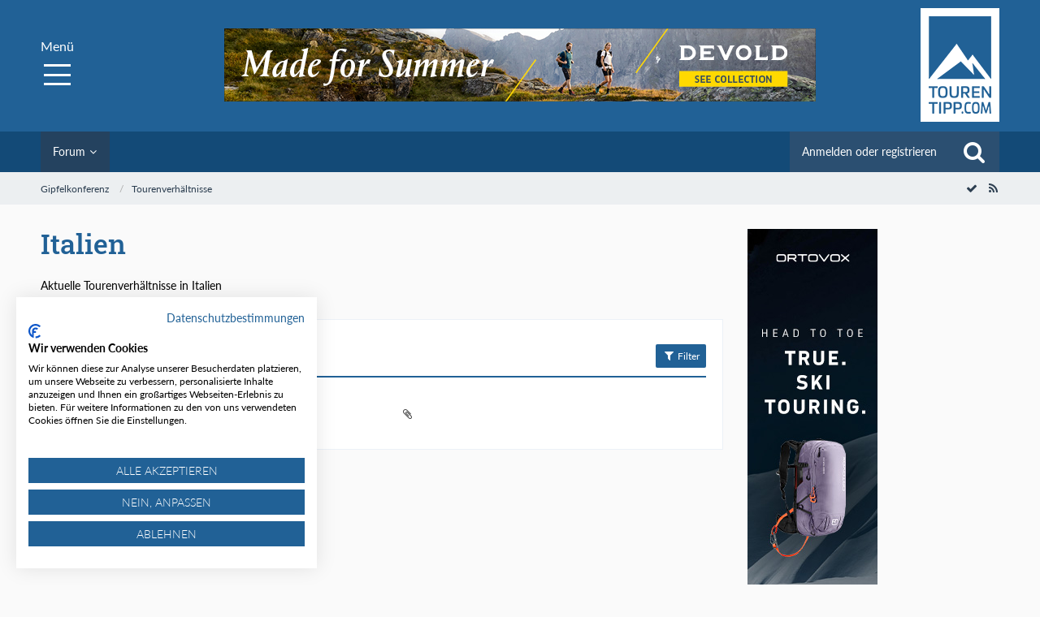

--- FILE ---
content_type: text/html; charset=UTF-8
request_url: https://tourentipp.com/de/forum/board/20-italien/?sortField=topic&sortOrder=DESC&filterByDate=1000&filterByStatus=&pageNo=1&tagID=308
body_size: 16519
content:



	
	

<!DOCTYPE html>
<html dir="ltr" lang="de">

<head>
		
	<title>Italien - Gipfelkonferenz</title>
	
	<meta charset="utf-8">
<meta name="viewport" content="width=device-width, initial-scale=1">
<meta name="format-detection" content="telephone=no">
<meta name="description" content="Aktuelle Tourenverhältnisse in Italien">
<meta property="og:site_name" content="Gipfelkonferenz">

<!-- Stylesheets -->
<link rel="stylesheet" type="text/css" href="https://tourentipp.com/de/wsc/style/style-2.css?m=1663059868">

<script>
	var SID_ARG_2ND	= '';
	var WCF_PATH = 'https://tourentipp.com/de/wsc/';
	var WSC_API_URL = 'https://tourentipp.com/de/forum/';
	var SECURITY_TOKEN = '2a376f3b7dd8419e1c6ba5363fa43cba530cf48d';
	var LANGUAGE_ID = 1;
	var LANGUAGE_USE_INFORMAL_VARIANT = false;
	var TIME_NOW = 1765793273;
	var LAST_UPDATE_TIME = 1616514019;
	var URL_LEGACY_MODE = false;
	var ENABLE_DEBUG_MODE = false;
	var ENABLE_PRODUCTION_DEBUG_MODE = true;
	var ENABLE_DEVELOPER_TOOLS = false;
	var WSC_API_VERSION = 2019;
	
	var REACTION_TYPES = {"1":{"title":"Gef\u00e4llt mir","renderedIcon":"<img\n\tsrc=\"https:\/\/tourentipp.com\/de\/wsc\/images\/reaction\/like.svg\"\n\talt=\"Gef\u00e4llt mir\"\n\tclass=\"reactionType\"\n\tdata-reaction-type-id=\"1\"\n>","iconPath":"https:\/\/tourentipp.com\/de\/wsc\/images\/reaction\/like.svg","showOrder":1,"reactionTypeID":1,"isAssignable":1},"2":{"title":"Danke","renderedIcon":"<img\n\tsrc=\"https:\/\/tourentipp.com\/de\/wsc\/images\/reaction\/thanks.svg\"\n\talt=\"Danke\"\n\tclass=\"reactionType\"\n\tdata-reaction-type-id=\"2\"\n>","iconPath":"https:\/\/tourentipp.com\/de\/wsc\/images\/reaction\/thanks.svg","showOrder":2,"reactionTypeID":2,"isAssignable":1},"3":{"title":"Haha","renderedIcon":"<img\n\tsrc=\"https:\/\/tourentipp.com\/de\/wsc\/images\/reaction\/haha.svg\"\n\talt=\"Haha\"\n\tclass=\"reactionType\"\n\tdata-reaction-type-id=\"3\"\n>","iconPath":"https:\/\/tourentipp.com\/de\/wsc\/images\/reaction\/haha.svg","showOrder":3,"reactionTypeID":3,"isAssignable":1},"4":{"title":"Verwirrend","renderedIcon":"<img\n\tsrc=\"https:\/\/tourentipp.com\/de\/wsc\/images\/reaction\/confused.svg\"\n\talt=\"Verwirrend\"\n\tclass=\"reactionType\"\n\tdata-reaction-type-id=\"4\"\n>","iconPath":"https:\/\/tourentipp.com\/de\/wsc\/images\/reaction\/confused.svg","showOrder":4,"reactionTypeID":4,"isAssignable":1},"5":{"title":"Traurig","renderedIcon":"<img\n\tsrc=\"https:\/\/tourentipp.com\/de\/wsc\/images\/reaction\/sad.svg\"\n\talt=\"Traurig\"\n\tclass=\"reactionType\"\n\tdata-reaction-type-id=\"5\"\n>","iconPath":"https:\/\/tourentipp.com\/de\/wsc\/images\/reaction\/sad.svg","showOrder":5,"reactionTypeID":5,"isAssignable":1},"6":{"title":"Gef\u00e4llt mir nicht","renderedIcon":"<img\n\tsrc=\"https:\/\/tourentipp.com\/de\/wsc\/images\/reaction\/thumbsDown.svg\"\n\talt=\"Gef\u00e4llt mir nicht\"\n\tclass=\"reactionType\"\n\tdata-reaction-type-id=\"6\"\n>","iconPath":"https:\/\/tourentipp.com\/de\/wsc\/images\/reaction\/thumbsDown.svg","showOrder":6,"reactionTypeID":6,"isAssignable":1}};
	
	</script>

<script src="https://tourentipp.com/de/wsc/js/WoltLabSuite.Core.min.js?v=1616514019"></script>
<script>
requirejs.config({
	baseUrl: 'https://tourentipp.com/de/wsc/js', 
	urlArgs: 't=1616514019'
	
});

window.addEventListener('pageshow', function(event) {
	if (event.persisted) {
		window.location.reload();
	}
});

</script>
<noscript>
	<style>
		.jsOnly {
			display: none !important;
		}
		
		.noJsOnly {
			display: block !important;
		}
	</style>
</noscript>

<script type="application/ld+json">
{
"@context": "http://schema.org",
"@type": "WebSite",
"url": "https:\/\/tourentipp.com\/de\/forum\/",
"potentialAction": {
"@type": "SearchAction",
"target": "https:\/\/tourentipp.com\/de\/wsc\/search\/?q={search_term_string}",
"query-input": "required name=search_term_string"
}
}
</script>

<script src="https://tourentipp.com/de/wsc/js/WoltLabSuite.Forum.min.js?v=1616514019"></script>
<!-- Icons -->
<link rel="apple-touch-icon" sizes="180x180" href="https://tourentipp.com/de/wsc/images/favicon/2.apple-touch-icon.png">
<link rel="manifest" href="https://tourentipp.com/de/wsc/images/favicon/2.manifest.json">
<link rel="shortcut icon" href="https://tourentipp.com/de/wsc/images/favicon/2.favicon.ico">
<meta name="msapplication-config" content="https://tourentipp.com/de/wsc/images/favicon/2.browserconfig.xml">
<meta name="theme-color" content="#216196">

<link rel="canonical" href="https://tourentipp.com/de/forum/board/20-italien/?pageNo=1">
		
									<link rel="alternate" type="application/rss+xml" title="RSS-Feed" href="https://tourentipp.com/de/forum/board-feed/20/">
				
																
							
	<script src="https://consent.cookiefirst.com/sites/tourentipp.com-0513a2f8-f259-4d03-bcdd-2399a6dc6229/consent.js"></script>
	
	

</head>

<body id="tpl_wbb_board"
	itemscope itemtype="http://schema.org/WebPage" itemid="https://tourentipp.com/de/forum/board/20-italien/?pageNo=1"	data-template="board" data-application="wbb" data-page-id="54" data-page-identifier="com.woltlab.wbb.Board"	data-board-id="20"	class="">
	
	

<a id="top" class="test"></a>

<div id="pageContainer" class="pageContainer">
	
	
	<div id="pageHeaderContainer" class="pageHeaderContainer">
	<header id="pageHeader" class="pageHeader">
		
		
		<div id="pageHeaderFacade" class="pageHeaderFacade">
			<div class="layoutBoundary">
				<div id="pageHeaderLogo" class="pageHeaderLogo">
		
	<a href="/">
		<img src="https://tourentipp.com/de/wsc/images/styleLogo-68ab9d74d7f59cca8c042bcaa6e85c6dc4df8a2e.png" alt="" class="pageHeaderLogoLarge" style="width: 97px;height: 140px">
		<img src="https://tourentipp.com/de/wsc/images/styleLogo-mobile-68ab9d74d7f59cca8c042bcaa6e85c6dc4df8a2e.png" alt="" class="pageHeaderLogoSmall">
		
		
	</a>
</div>
				<div class="megaToggle">Menü<div></div></div>
				<div class="elementSection elementSection_var111  elementSectionPadding_var10 elementSectionMargin_var0 elementSectionInnerWidth_var100 fixedNavigation">
	<div class="sectionInner">
		<div class="megaTop">
			<div class=" inner">
				<a href="/">Startseite</a><a href="javascript:;" class="closeMega">Menü</a>
			</div>
		</div>
		<div class="elementNavigation elementNavigation_var500 ">
			<div id="navigationSitemap">
				<ul data-navlevel="1" data-embedmode="">
					<li class="open childs ">
						<a href="/de/touren/index.php">Touren</a>
						<span class="navpointToggler" data-ontoggle="closeSiblings"></span>
						<ul data-navlevel="2" data-addbackparenttitle="0" data-addbacktitle="1" data-addtitle="0" data-addcloser="0" data-animation="toggle">
							<li class="default ">
								<a href="/de/touren/index.php">Tourensuche</a>
							</li>
							<li class="default ">
								<a href="/de/touren/bergtour/index.php">Bergtour</a>
							</li>
							<li class="default ">
								<a href="/de/touren/hochtour/index.php">Hochtour</a>
							</li>
							<li class="default ">
								<a href="/de/touren/klettersteig/index.php">Klettersteig</a>
							</li>
							<li class="default ">
								<a href="/de/touren/skitour/index.php">Skitour</a>
							</li>
							<li class="default ">
								<a href="/de/touren/skihochtour/index.php">Skihochtour</a>
							</li>
							<li class="default ">
								<a href="/de/touren/mountainbiketour/index.php">Mountainbiketour</a>
							</li>
							<li class="default ">
								<a href="/de/touren/bewertungssystem.php">Bewertungssystem</a>
							</li>
						</ul>
					</li>
					<li class="open childs ">
						<a href="/de/huetten/index.php">Hütten</a>
						<span class="navpointToggler" data-ontoggle="closeSiblings"></span>
						<ul data-navlevel="2" data-addbackparenttitle="0" data-addbacktitle="1" data-addtitle="0" data-addcloser="0" data-animation="toggle" style="display: none;">
							<li class="default ">
								<a href="/de/huetten/index.php">Hüttensuche</a>
							</li>
							<li class="default ">
								<a href="/de/huetten/deutschland/index.php">Deutschland</a>
							</li>
							<li class="default ">
								<a href="/de/huetten/oesterreich/index.php">Österreich</a>
							</li>
							<li class="default ">
								<a href="/de/huetten/schweiz/index.php">Schweiz</a>
							</li>
							<li class="default ">
								<a href="/de/huetten/italien/index.php">Italien</a>
							</li>
						</ul>
					</li>
					<li class="open childs ">
						<a href="/de/wetter_lawinenlage/index.php">Wetter</a>
						<span class="navpointToggler" data-ontoggle="closeSiblings"></span>
						<ul data-navlevel="2" data-addbackparenttitle="0" data-addbacktitle="1" data-addtitle="0" data-addcloser="0" data-animation="toggle" style="display: none;">
							<li class="default ">
								<a href="/de/wetter_lawinenlage/bergwetter.php">Bergwetter</a>
							</li>
							<li class="default ">
								<a href="/de/wetter_lawinenlage/lawinenlage.php">Lawinenlage</a>
							</li>
							<li class="default ">
								<a href="/de/wetter_lawinenlage/webcam.php">Webcams</a>
							</li>
						</ul>
					</li>
					<li class="open childs ">
						<a href="/de/bergjournal/index.php">Bergjournal</a>
						<span class="navpointToggler" data-ontoggle="closeSiblings"></span>
						<ul data-navlevel="2" data-addbackparenttitle="0" data-addbacktitle="1" data-addtitle="0" data-addcloser="0" data-animation="toggle">
							<li class="default ">
								<a href="/de/bergjournal/alpinmagazin/index.php">Alpinmagazin</a>
							</li>
							<li class="default ">
								<a href="/de/bergjournal/ausruestung/index.php">Ausrüstung</a>
							</li>
							<li class="default ">
								<a href="/de/bergjournal/alpenflora/index.php">Alpenflora</a>
							</li>
							<li class="default ">
								<a href="/de/bergjournal/alpine-gastrotipps/index.php">Alpine Gastrotipps</a>
							</li>
							<li class="default ">
								<a href="/de/karten-wanderkarten/index.php">Karten &amp; Digitale Karten</a>
							</li>
							<li class="default ">
								<a href="/de/bergjournal/buchempfehlungen/index.php">Buchempfehlungen</a>
							</li>
							<li class="default ">
								<a href="/de/bergjournal/termine/index.php">Termine</a>
							</li>
							<li class="default ">
								<a href="/de/bergjournal/globo-vision-panoramabilder/index.php">Panoramabilder</a>
							</li>
							<li class="default ">
								<a href="/de/bergjournal/autorenportraits/index.php">Autorenportraits</a>
							</li>
						</ul>
					</li>
					<li class="open childs selected">
						<a href="/de/forum/">Gipfelkonferenz</a>
						<span class="navpointToggler" data-ontoggle="closeSiblings"></span>
						<ul data-navlevel="2" data-addbackparenttitle="0" data-addbacktitle="1" data-addtitle="0" data-addcloser="0" data-animation="toggle">
							<li class="default ">
								<a href="/de/forum/board/16-tourenverhältnisse/">Tourenverhältnisse</a>
							</li>
							<li class="default ">
								<a href="/de/forum/board/52-dies-und-das/">Dies und Das</a>
							</li>
						</ul>
					</li>
					<li class="open childs myMenu">
						<a href="/de/mytourentipp/index.php">myTourentipp</a>
												<div class="megaLogin"><form id="loginform" class="form formlogin" method="post" action="/de/wsc/login/"><input type="hidden" value="login.php" name="referer"><div class="form-group"><div class="input-icon right"><label for="benutzername" style="display: none;">Benutzername</label><input id="benutzername" class="form-control" type="text" value="" name="username" placeholder="Benutzername"></div></div><div class="form-group"><div class="input-icon right"><label for="password" style="display: none;">Passwort</label><input id="password" class="form-control" type="password" value="" name="password" placeholder="Passwort"></div></div><input type="hidden" name="url" value=""><input type="hidden" id="h_token" name="t" value="71e1eaddf08a347431de14828dfea60e40de0e81"><button type="submit">Login</button></form><a href="/de/wsc/register/"><b>Registrieren</b></a><a href="/de/wsc/lost-password/">Passwort vergessen?...</a></div>
											</li>
				</ul>
			</div>
		</div>
	</div>
</div>
				<div class="banner768" id="banner_g1_r0"></div>
				
			</div>
		</div>
		
		<div id="pageHeaderPanel" class="pageHeaderPanel">
			<div class="layoutBoundary">
				<div class="box mainMenu" data-box-identifier="com.woltlab.wcf.MainMenu">
			
		
	<div class="boxContent">
		<nav aria-label="Hauptmenü">
	<ol class="boxMenu">
		
		
					<li class="active boxMenuHasChildren" data-identifier="com.woltlab.wbb.BoardList">
				<a href="https://tourentipp.com/de/forum/" class="boxMenuLink" aria-current="page">
					<span class="boxMenuLinkTitle">Forum</span>
									</a>
				
				<ol class="boxMenuDepth1">				
									<li class="" data-identifier="com.woltlab.wbb.UnresolvedThreadList">
				<a href="https://tourentipp.com/de/forum/unresolved-thread-list/" class="boxMenuLink">
					<span class="boxMenuLinkTitle">Unerledigte Themen</span>
									</a>
				
				</li>				
									</ol></li>								
		
	</ol>
</nav>	</div>
</div>				
				<nav id="topMenu" class="userPanel">
		
	<ul class="userPanelItems">
												<!-- login box -->
				<li id="userLogin">
					<a class="loginLink" href="https://tourentipp.com/de/wsc/login/">Anmelden oder registrieren</a>
					<div id="loginForm" class="loginForm" style="display: none">
						<form method="post" action="https://tourentipp.com/de/wsc/login/">
							<section class="section loginFormLogin">
								<h2 class="sectionTitle">Anmeldung</h2>
								
								<dl>
									<dt><label for="username">Benutzername oder E-Mail-Adresse</label></dt>
									<dd>
										<input type="text" id="username" name="username" value="" required class="long" autocomplete="username">
									</dd>
								</dl>
								
								<dl>
									<dt><label for="password">Kennwort</label></dt>
									<dd>
										<input type="password" id="password" name="password" value="" class="long" autocomplete="current-password">
										<small><a href="https://tourentipp.com/de/wsc/lost-password/">Kennwort vergessen</a></small>
									</dd>
								</dl>
								
																	<dl>
										<dt></dt>
										<dd>
											<label for="useCookies"><input type="checkbox" id="useCookies" name="useCookies" value="1" checked> Dauerhaft angemeldet bleiben</label>
										</dd>
									</dl>
																
								
								
								<div class="userLoginButtons">
									<input type="submit" value="Absenden" accesskey="s">
									<input type="hidden" name="url" value="/de/forum/board/20-italien/?sortField=topic&amp;sortOrder=DESC&amp;filterByDate=1000&amp;filterByStatus=&amp;pageNo=1&amp;tagID=308">
									<input type="hidden" name="t" value="2a376f3b7dd8419e1c6ba5363fa43cba530cf48d">								</div>
							</section>
							
															<section class="section loginFormRegister">
									<h2 class="sectionTitle">Registrierung</h2>
									
									<p>Sie haben noch kein Benutzerkonto auf unserer Seite? <a href="https://tourentipp.com/de/wsc/register/">Registrieren Sie sich kostenlos</a> und nehmen Sie an unserer Community teil!</p>
									
									<div class="userLoginButtons">
										<a href="https://tourentipp.com/de/wsc/register/" class="button loginFormRegisterButton">Benutzerkonto erstellen</a>
									</div>
								</section>
														
							
						</form>
					</div>
					
					</li>
							
								
							
		<!-- page search -->
					<li class="jsOnly">
				<a href="#" id="userPanelSearchButton" class="jsTooltip" title="Suche"><span class="icon icon32 fa-search"></span> <span>Suche</span></a>
			</li>
			</ul>
</nav>
				
					

					
		
			
	
<div id="pageHeaderSearch" class="pageHeaderSearch">
	<form method="post" action="https://tourentipp.com/de/wsc/search/">
		<div id="pageHeaderSearchInputContainer" class="pageHeaderSearchInputContainer">
			<div class="pageHeaderSearchType dropdown">
				<a href="#" class="button dropdownToggle"><span class="pageHeaderSearchTypeLabel">Dieses Forum</span></a>
				<ul class="dropdownMenu">
					<li><a href="#" data-extended-link="https://tourentipp.com/de/wsc/search/" data-object-type="everywhere">Alles</a></li>
					<li class="dropdownDivider"></li>
					
											<li><a href="#" data-extended-link="https://tourentipp.com/de/wsc/search/?types%5B%5D=com.woltlab.wbb.post" data-object-type="com.woltlab.wbb.post" data-parameters='{ "boardIDs[]": 20 }'>Dieses Forum</a></li>
						
						<li class="dropdownDivider"></li>
					
					
																													<li><a href="#" data-extended-link="https://tourentipp.com/de/wsc/search/?types%5B%5D=com.woltlab.wcf.page" data-object-type="com.woltlab.wcf.page">Seiten</a></li>
																																			<li><a href="#" data-extended-link="https://tourentipp.com/de/wsc/search/?types%5B%5D=com.woltlab.wbb.post" data-object-type="com.woltlab.wbb.post">Forum</a></li>
																
					<li class="dropdownDivider"></li>
					<li><a class="pageHeaderSearchExtendedLink" href="https://tourentipp.com/de/wsc/search/">Erweiterte Suche</a></li>
				</ul>
			</div>
			
			<input type="search" name="q" id="pageHeaderSearchInput" class="pageHeaderSearchInput" placeholder="Suchbegriff eingeben" autocomplete="off" value="" required>
			
			<button class="pageHeaderSearchInputButton button" type="submit">
				<span class="icon icon16 fa-search pointer" title="Suche"></span>
			</button>
			
			<div id="pageHeaderSearchParameters"></div>
			
						
			<input type="hidden" name="t" value="2a376f3b7dd8419e1c6ba5363fa43cba530cf48d">		</div>
	</form>
</div>

	</div>
		</div>
		
		</header>
	
	
</div>
	
	
	
	
	
	<div class="pageNavigation">
	<div class="layoutBoundary">
			<nav class="breadcrumbs" aria-label="Verlaufsnavigation">
		<ol itemprop="breadcrumb" itemscope itemtype="http://schema.org/BreadcrumbList">
			<li title="Gipfelkonferenz" itemprop="itemListElement" itemscope itemtype="http://schema.org/ListItem">
							<a href="https://tourentipp.com/de/forum/" itemprop="item"><span itemprop="name">Gipfelkonferenz</span></a>
															<meta itemprop="position" content="1">
																					</li>
														
											<li title="Tourenverhältnisse" itemprop="itemListElement" itemscope itemtype="http://schema.org/ListItem">
							<a href="https://tourentipp.com/de/forum/board/16-tourenverh%C3%A4ltnisse/" itemprop="item"><span itemprop="name">Tourenverhältnisse</span></a>
															<meta itemprop="position" content="2">
																					</li>
		</ol>
	</nav>
		
				<ul class="pageNavigationIcons jsPageNavigationIcons">
			<li><a rel="alternate" href="https://tourentipp.com/de/forum/board-feed/20/" title="RSS-Feed" class="jsTooltip"><span class="icon icon16 fa-rss"></span> <span class="invisible">RSS-Feed</span></a></li>
				<li class="jsOnly"><a href="#" title="Forum als gelesen markieren" class="markAsReadButton jsTooltip"><span class="icon icon16 fa-check"></span> <span class="invisible">Forum als gelesen markieren</span></a></li>
		</ul>
		
	</div>
</div>
	
	
	
	<section id="main" class="main" role="main">
		<div class="layoutBoundary">
		
		<div class="banner-1-d"><div class="banner-skyscrapper" id="banner_g2_r0"></div></div>
		
		<div class="banner-2-d"><div class="banner-2" id="banner_g3_r0"></div></div>
		
		<div class="banner-3-d"><div class="banner-3" id="banner_g4_r0"></div></div>
		
		
			
			
			<div id="content" class="content">
								
																<header class="contentHeader">
		<div class="contentHeaderTitle">
			<h1 class="contentTitle">Italien</h1>
			<p class="contentHeaderDescription">Aktuelle Tourenverhältnisse in Italien</p>
		</div>
		
		
	</header>
													
				
				
				

	
	
			<div class="section tabularBox messageGroupList wbbThreadList jsClipboardContainer" data-type="com.woltlab.wbb.thread">
	<ol class="tabularList">
		<li class="tabularListRow tabularListRowHead">
			<ol class="tabularListColumns">
								
				<li class="columnSort">
					<ul class="inlineList">
						<li>
							<a rel="nofollow" href="https://tourentipp.com/de/forum/board/20-italien/?pageNo=1&amp;sortField=topic&amp;sortOrder=ASC&amp;tagID=308">
								<span class="icon icon16 fa-sort-amount-desc jsTooltip" title="Sortierung (absteigend)"></span>
							</a>
						</li>
						<li>
							<div class="dropdown">
								<span class="dropdownToggle">Thema</span>
								
								<ul class="dropdownMenu">
																			<li class="active"><a rel="nofollow" href="https://tourentipp.com/de/forum/board/20-italien/?pageNo=1&amp;sortField=topic&amp;sortOrder=ASC&amp;tagID=308">Thema</a></li>
																			<li><a rel="nofollow" href="https://tourentipp.com/de/forum/board/20-italien/?pageNo=1&amp;sortField=username&amp;sortOrder=DESC&amp;tagID=308">Autor</a></li>
																			<li><a rel="nofollow" href="https://tourentipp.com/de/forum/board/20-italien/?pageNo=1&amp;sortField=time&amp;sortOrder=DESC&amp;tagID=308">Datum</a></li>
																			<li><a rel="nofollow" href="https://tourentipp.com/de/forum/board/20-italien/?pageNo=1&amp;sortField=replies&amp;sortOrder=DESC&amp;tagID=308">Antworten</a></li>
																			<li><a rel="nofollow" href="https://tourentipp.com/de/forum/board/20-italien/?pageNo=1&amp;sortField=cumulativeLikes&amp;sortOrder=DESC&amp;tagID=308">Reaktionen</a></li>
																			<li><a rel="nofollow" href="https://tourentipp.com/de/forum/board/20-italien/?pageNo=1&amp;sortField=views&amp;sortOrder=DESC&amp;tagID=308">Zugriffe</a></li>
																			<li><a rel="nofollow" href="https://tourentipp.com/de/forum/board/20-italien/?pageNo=1&amp;sortField=lastPostTime&amp;sortOrder=DESC&amp;tagID=308">Letzte Antwort</a></li>
																	</ul>
							</div>
						</li>
					</ul>
				</li>
				
				<li class="columnApplyFilter jsOnly">
					<button class="small jsStaticDialog" data-dialog-id="wbbBoardSortFilter"><span class="icon icon16 fa-filter"></span> Filter</button>
				</li>
			</ol>
		</li>
		
		
	<li class="tabularListRow">
		<ol
			id="thread8605"
			class="tabularListColumns messageGroup wbbThread jsClipboardObject"
			data-thread-id="8605" data-element-id="8605"						data-is-link="0"
		>
									<li class="columnIcon columnAvatar">
				<div>
					<p><img src="https://tourentipp.com/de/wsc/images/avatars/e2/2765-e2868c470b8c094ba4ba1242202026b196b25da0.jpg" width="48" height="48" alt="" class="userAvatarImage"></p>
					
								
																											
					
				</div>
			</li>
							<li class="columnSubject">
										
					<h3>
						
						
																					<a href="https://tourentipp.com/de/forum/thread/8605-langkofel-normalweg/" class="messageGroupLink wbbTopicLink" data-thread-id="8605">Langkofel Normalweg</a>
																			
											</h3>
					
					<aside class="statusDisplay" role="presentation">
						<ul class="inlineList statusIcons">
																																																	<li><span class="icon icon16 fa-paperclip jsTooltip" title="Dieses Thema enthält 8 Dateianhänge."></span></li>							
														
							
							
													</ul>
					</aside>
					
					<ul class="inlineList dotSeparated small messageGroupInfo">
						<li class="messageGroupAuthor"><a href="https://tourentipp.com/de/wsc/user/7831-matze/" class="userLink" data-user-id="7831">Superplex</a></li>
						<li class="messageGroupTime"><time datetime="2016-08-17T14:35:00+02:00" class="datetime" data-timestamp="1471437300" data-date="17. August 2016" data-time="14:35" data-offset="7200">17. August 2016</time></li>
																		
					</ul>
					
					<ul class="messageGroupInfoMobile">
						<li class="messageGroupAuthorMobile">Superplex</li>
						<li class="messageGroupLastPostTimeMobile"><time datetime="2016-08-17T14:35:00+02:00" class="datetime" data-timestamp="1471437300" data-date="17. August 2016" data-time="14:35" data-offset="7200">17. August 2016</time></li>
					</ul>
					
										
					
				</li>
				<li class="columnStats">
					<dl class="plain statsDataList">
						<dt>Antworten</dt>
						<dd>0</dd>
					</dl>
					<dl class="plain statsDataList">
						<dt>Zugriffe</dt>
						<dd>11k</dd>
					</dl>
					
					<div class="messageGroupListStatsSimple"></div>
				</li>
				
				<li class="columnLastPost">
									</li>
						
			
		</ol>
	</li>
	</ol>
</div>
		
	<div id="wbbBoardSortFilter" class="jsStaticDialogContent" data-title="Filter">
	<form method="post" action="https://tourentipp.com/de/forum/board/20-italien/">
		
		
		<section class="section">
			<h2 class="sectionTitle">Darstellung</h2>
			
						
			<dl>
				<dt><label for="filterByDate">Im Zeitraum</label></dt>
				<dd>
					<select id="filterByDate" name="filterByDate">
						<option value="1">24 Stunden</option>
						<option value="3">3 Tage</option>
						<option value="7">7 Tage</option>
						<option value="14">14 Tage</option>
						<option value="30">30 Tage</option>
						<option value="60">60 Tage</option>
						<option value="100">100 Tage</option>
						<option value="365">365 Tage</option>
						<option value="1000" selected>von Anfang an</option>
					</select>
				</dd>
			</dl>
			
			<dl>
				<dt><label for="filterByStatus">Status</label></dt>
				<dd>
					<select id="filterByStatus" name="filterByStatus">
						<option value="">(Keine Auswahl)</option>
						<option value="read">Gelesen</option>
						<option value="unread">Ungelesen</option>
												<option value="closed">Geschlossen</option>
						<option value="open">Offen</option>
																		
					</select>
				</dd>
			</dl>
		</section>
		
		<div class="formSubmit">
			<input type="submit" value="Absenden" accesskey="s">
			<input type="hidden" name="tagID" value="308">
			<input type="hidden" name="sortField" value="topic">
			<input type="hidden" name="sortOrder" value="DESC">
		</div>
	</form>
</div>
<footer class="contentFooter">
		
		
		
	</footer>


</div>
				
							
															
				<aside class="sidebar boxesSidebarRight" aria-label="Rechte Seitenleiste" data-show-sidebar="Rechte Sidebar" data-hide-sidebar="Sidebar verbergen">
					<div class="boxContainer">
													
										
				
				
								
																				
									<section class="box" data-box-identifier="com.woltlab.wbb.LatestPosts">
			
			<h2 class="boxTitle">
							Letzte Beiträge					</h2>
		
	<div class="boxContent">
		<ul class="sidebarItemList">
										<li class="box24">
							<a href="https://tourentipp.com/de/forum/thread/25110-winterwanderung-buchsteinh%C3%BCtte/" aria-hidden="true"><img src="[data-uri]" width="24" height="24" alt="" class="userAvatarImage"></a>
						
			<div class="sidebarItemTitle">
				<h3><a href="https://tourentipp.com/de/forum/thread/25110-winterwanderung-buchsteinh%C3%BCtte/"  class="wbbTopicLink" data-thread-id="25110" data-sort-order="DESC">Winterwanderung Buchsteinhütte</a></h3>
													<small><a href="https://tourentipp.com/de/wsc/user/211-wege/" class="userLink" data-user-id="211">wege</a> <span class="separatorLeft"><time datetime="2025-12-14T22:49:51+01:00" class="datetime" data-timestamp="1765748991" data-date="14. Dezember 2025" data-time="22:49" data-offset="3600">Vor 12 Stunden</time></span></small>
							</div>
		</li>
										<li class="box24">
							<a href="https://tourentipp.com/de/forum/thread/25109-skitouren-am-spitzing/" aria-hidden="true"><img src="https://tourentipp.com/de/wsc/images/avatars/cc/2992-ccd326901486536b830c2e7906da435e1e870210.jpeg" width="24" height="24" alt="" class="userAvatarImage"></a>
						
			<div class="sidebarItemTitle">
				<h3><a href="https://tourentipp.com/de/forum/thread/25109-skitouren-am-spitzing/"  class="wbbTopicLink" data-thread-id="25109" data-sort-order="DESC">Skitouren am Spitzing</a></h3>
													<small><a href="https://tourentipp.com/de/wsc/user/10430-urban/" class="userLink" data-user-id="10430">Urban</a> <span class="separatorLeft"><time datetime="2025-12-14T21:59:42+01:00" class="datetime" data-timestamp="1765745982" data-date="14. Dezember 2025" data-time="21:59" data-offset="3600">Vor 13 Stunden</time></span></small>
							</div>
		</li>
										<li class="box24">
							<a href="https://tourentipp.com/de/forum/thread/25108-hochalm-bergwanderung-bayerische-voralpen/" aria-hidden="true"><img src="[data-uri]" width="24" height="24" alt="" class="userAvatarImage"></a>
						
			<div class="sidebarItemTitle">
				<h3><a href="https://tourentipp.com/de/forum/thread/25108-hochalm-bergwanderung-bayerische-voralpen/"  class="wbbTopicLink" data-thread-id="25108" data-sort-order="DESC">Hochalm - Bergwanderung - Bayerische Voralpen</a></h3>
													<small><a href="https://tourentipp.com/de/wsc/user/308-wofox/" class="userLink" data-user-id="308">Wofox</a> <span class="separatorLeft"><time datetime="2025-12-14T20:56:42+01:00" class="datetime" data-timestamp="1765742202" data-date="14. Dezember 2025" data-time="20:56" data-offset="3600">Vor 14 Stunden</time></span></small>
							</div>
		</li>
										<li class="box24">
							<a href="https://tourentipp.com/de/forum/thread/25107-karwendel-durchquerung-mit-%C3%BCbernachtung-auf-dem-solsteinhaus/" aria-hidden="true"><img src="https://tourentipp.com/de/wsc/images/avatars/af/3004-afe4d0d0d9cb080be6996a13d90fd9f6ab0a5a50.jpg" width="24" height="24" alt="" class="userAvatarImage"></a>
						
			<div class="sidebarItemTitle">
				<h3><a href="https://tourentipp.com/de/forum/thread/25107-karwendel-durchquerung-mit-%C3%BCbernachtung-auf-dem-solsteinhaus/"  class="wbbTopicLink" data-thread-id="25107" data-sort-order="DESC">Karwendel-Durchquerung mit Übernachtung auf dem Solsteinhaus</a></h3>
													<small><a href="https://tourentipp.com/de/wsc/user/9915-andreas84/" class="userLink" data-user-id="9915">Andreas84</a> <span class="separatorLeft"><time datetime="2025-12-14T16:05:41+01:00" class="datetime" data-timestamp="1765724741" data-date="14. Dezember 2025" data-time="16:05" data-offset="3600">Vor 19 Stunden</time></span></small>
							</div>
		</li>
										<li class="box24">
							<a href="https://tourentipp.com/de/forum/thread/25106-geigelstein-wanderung/" aria-hidden="true"><img src="[data-uri]" width="24" height="24" alt="" class="userAvatarImage"></a>
						
			<div class="sidebarItemTitle">
				<h3><a href="https://tourentipp.com/de/forum/thread/25106-geigelstein-wanderung/"  class="wbbTopicLink" data-thread-id="25106" data-sort-order="DESC">Geigelstein - Wanderung</a></h3>
													<small><a href="https://tourentipp.com/de/wsc/user/9852-stuff/" class="userLink" data-user-id="9852">stuff</a> <span class="separatorLeft"><time datetime="2025-12-14T10:35:51+01:00" class="datetime" data-timestamp="1765704951" data-date="14. Dezember 2025" data-time="10:35" data-offset="3600">Gestern, 10:35</time></span></small>
							</div>
		</li>
	</ul>	</div>
</section>									<section class="box" data-box-identifier="com.woltlab.wbb.HotThreads">
			
			<h2 class="boxTitle">
							Heiße Themen					</h2>
		
	<div class="boxContent">
		<ul class="sidebarItemList">
										<li class="box24">
							<a href="https://tourentipp.com/de/forum/thread/25065-kolfuschger-h%C3%B6henweg-winterwanderung-dolomiten/" aria-hidden="true"><img src="https://tourentipp.com/de/wsc/images/avatars/af/3004-afe4d0d0d9cb080be6996a13d90fd9f6ab0a5a50.jpg" width="24" height="24" alt="" class="userAvatarImage"></a>
						
			<div class="sidebarItemTitle">
				<h3><a href="https://tourentipp.com/de/forum/thread/25065-kolfuschger-h%C3%B6henweg-winterwanderung-dolomiten/"  class="wbbTopicLink" data-thread-id="25065" data-sort-order="DESC">Kolfuschger Höhenweg - Winterwanderung Dolomiten</a></h3>
													<small>0 Antworten, 2.096 Zugriffe, Vor 3 Wochen</small>
							</div>
		</li>
										<li class="box24">
							<a href="https://tourentipp.com/de/forum/thread/25038-pflerscher-tribulaunh%C3%BCtte-wanderung-stubaier-alpen/" aria-hidden="true"><img src="https://tourentipp.com/de/wsc/images/avatars/af/3004-afe4d0d0d9cb080be6996a13d90fd9f6ab0a5a50.jpg" width="24" height="24" alt="" class="userAvatarImage"></a>
						
			<div class="sidebarItemTitle">
				<h3><a href="https://tourentipp.com/de/forum/thread/25038-pflerscher-tribulaunh%C3%BCtte-wanderung-stubaier-alpen/"  class="wbbTopicLink" data-thread-id="25038" data-sort-order="DESC">Pflerscher Tribulaunhütte - Wanderung Stubaier Alpen</a></h3>
													<small>0 Antworten, 2.567 Zugriffe, Vor einem Monat</small>
							</div>
		</li>
										<li class="box24">
							<a href="https://tourentipp.com/de/forum/thread/25021-spronser-seenrunde-wanderung-texelgruppe/" aria-hidden="true"><img src="https://tourentipp.com/de/wsc/images/avatars/af/3004-afe4d0d0d9cb080be6996a13d90fd9f6ab0a5a50.jpg" width="24" height="24" alt="" class="userAvatarImage"></a>
						
			<div class="sidebarItemTitle">
				<h3><a href="https://tourentipp.com/de/forum/thread/25021-spronser-seenrunde-wanderung-texelgruppe/"  class="wbbTopicLink" data-thread-id="25021" data-sort-order="DESC">Spronser Seenrunde - Wanderung Texelgruppe</a></h3>
													<small>0 Antworten, 1.000 Zugriffe, Vor einem Monat</small>
							</div>
		</li>
										<li class="box24">
							<a href="https://tourentipp.com/de/forum/thread/25055-maiser-und-schenner-waalweg-wanderung-meran/" aria-hidden="true"><img src="https://tourentipp.com/de/wsc/images/avatars/af/3004-afe4d0d0d9cb080be6996a13d90fd9f6ab0a5a50.jpg" width="24" height="24" alt="" class="userAvatarImage"></a>
						
			<div class="sidebarItemTitle">
				<h3><a href="https://tourentipp.com/de/forum/thread/25055-maiser-und-schenner-waalweg-wanderung-meran/"  class="wbbTopicLink" data-thread-id="25055" data-sort-order="DESC">Maiser und Schenner Waalweg - Wanderung Meran</a></h3>
													<small>0 Antworten, 306 Zugriffe, Vor 3 Wochen</small>
							</div>
		</li>
										<li class="box24">
							<a href="https://tourentipp.com/de/forum/thread/24923-marlinger-waalweg-und-passerschlucht-sch%C3%B6ne-touren-bei-schlechtem-wetter-rund-um/" aria-hidden="true"><img src="https://tourentipp.com/de/wsc/images/avatars/af/3004-afe4d0d0d9cb080be6996a13d90fd9f6ab0a5a50.jpg" width="24" height="24" alt="" class="userAvatarImage"></a>
						
			<div class="sidebarItemTitle">
				<h3><a href="https://tourentipp.com/de/forum/thread/24923-marlinger-waalweg-und-passerschlucht-sch%C3%B6ne-touren-bei-schlechtem-wetter-rund-um/"  class="wbbTopicLink" data-thread-id="24923" data-sort-order="DESC">Marlinger Waalweg und Passerschlucht - Schöne Touren bei schlechtem Wetter rund um Meran</a></h3>
													<small>0 Antworten, 4.727 Zugriffe, Vor 4 Monaten</small>
							</div>
		</li>
	</ul>	</div>
</section>									<section class="box" data-box-identifier="com.woltlab.wbb.BoardTagCloud">
			
			<h2 class="boxTitle">
							Themen-Schlagwortwolke					</h2>
		
	<div class="boxContent">
			<ul class="tagList">
		<li><a href="https://tourentipp.com/de/forum/board/20-italien/?sortField=topic&amp;sortOrder=DESC&amp;filterByDate=1000&amp;filterByStatus=&amp;pageNo=1&amp;tagID=645" class="jsTooltip tagWeight1" title="Themen mit dem Tag „14 Aug“">14 Aug</a></li>
							<li><a href="https://tourentipp.com/de/forum/board/20-italien/?sortField=topic&amp;sortOrder=DESC&amp;filterByDate=1000&amp;filterByStatus=&amp;pageNo=1&amp;tagID=646" class="jsTooltip tagWeight1" title="Themen mit dem Tag „15 Aug“">15 Aug</a></li>
							<li><a href="https://tourentipp.com/de/forum/board/20-italien/?sortField=topic&amp;sortOrder=DESC&amp;filterByDate=1000&amp;filterByStatus=&amp;pageNo=1&amp;tagID=647" class="jsTooltip tagWeight1" title="Themen mit dem Tag „16 Aug“">16 Aug</a></li>
							<li><a href="https://tourentipp.com/de/forum/board/20-italien/?sortField=topic&amp;sortOrder=DESC&amp;filterByDate=1000&amp;filterByStatus=&amp;pageNo=1&amp;tagID=648" class="jsTooltip tagWeight1" title="Themen mit dem Tag „17 Aug“">17 Aug</a></li>
							<li><a href="https://tourentipp.com/de/forum/board/20-italien/?sortField=topic&amp;sortOrder=DESC&amp;filterByDate=1000&amp;filterByStatus=&amp;pageNo=1&amp;tagID=649" class="jsTooltip tagWeight1" title="Themen mit dem Tag „18 Aug“">18 Aug</a></li>
							<li><a href="https://tourentipp.com/de/forum/board/20-italien/?sortField=topic&amp;sortOrder=DESC&amp;filterByDate=1000&amp;filterByStatus=&amp;pageNo=1&amp;tagID=153" class="jsTooltip tagWeight1" title="Themen mit dem Tag „Adamello“">Adamello</a></li>
							<li><a href="https://tourentipp.com/de/forum/board/20-italien/?sortField=topic&amp;sortOrder=DESC&amp;filterByDate=1000&amp;filterByStatus=&amp;pageNo=1&amp;tagID=517" class="jsTooltip tagWeight1" title="Themen mit dem Tag „Arabba“">Arabba</a></li>
							<li><a href="https://tourentipp.com/de/forum/board/20-italien/?sortField=topic&amp;sortOrder=DESC&amp;filterByDate=1000&amp;filterByStatus=&amp;pageNo=1&amp;tagID=139" class="jsTooltip tagWeight3" title="Themen mit dem Tag „bergtour“">bergtour</a></li>
							<li><a href="https://tourentipp.com/de/forum/board/20-italien/?sortField=topic&amp;sortOrder=DESC&amp;filterByDate=1000&amp;filterByStatus=&amp;pageNo=1&amp;tagID=297" class="jsTooltip tagWeight1" title="Themen mit dem Tag „Casatihüttem“">Casatihüttem</a></li>
							<li><a href="https://tourentipp.com/de/forum/board/20-italien/?sortField=topic&amp;sortOrder=DESC&amp;filterByDate=1000&amp;filterByStatus=&amp;pageNo=1&amp;tagID=189" class="jsTooltip tagWeight1" title="Themen mit dem Tag „Cima Grande“">Cima Grande</a></li>
							<li><a href="https://tourentipp.com/de/forum/board/20-italien/?sortField=topic&amp;sortOrder=DESC&amp;filterByDate=1000&amp;filterByStatus=&amp;pageNo=1&amp;tagID=222" class="jsTooltip tagWeight1" title="Themen mit dem Tag „Colodri“">Colodri</a></li>
							<li><a href="https://tourentipp.com/de/forum/board/20-italien/?sortField=topic&amp;sortOrder=DESC&amp;filterByDate=1000&amp;filterByStatus=&amp;pageNo=1&amp;tagID=188" class="jsTooltip tagWeight7" title="Themen mit dem Tag „Dolomiten“">Dolomiten</a></li>
							<li><a href="https://tourentipp.com/de/forum/board/20-italien/?sortField=topic&amp;sortOrder=DESC&amp;filterByDate=1000&amp;filterByStatus=&amp;pageNo=1&amp;tagID=186" class="jsTooltip tagWeight1" title="Themen mit dem Tag „Drei Zinnen“">Drei Zinnen</a></li>
							<li><a href="https://tourentipp.com/de/forum/board/20-italien/?sortField=topic&amp;sortOrder=DESC&amp;filterByDate=1000&amp;filterByStatus=&amp;pageNo=1&amp;tagID=202" class="jsTooltip tagWeight1" title="Themen mit dem Tag „Dürrenstein“">Dürrenstein</a></li>
							<li><a href="https://tourentipp.com/de/forum/board/20-italien/?sortField=topic&amp;sortOrder=DESC&amp;filterByDate=1000&amp;filterByStatus=&amp;pageNo=1&amp;tagID=224" class="jsTooltip tagWeight4" title="Themen mit dem Tag „Gardaseeberge“">Gardaseeberge</a></li>
							<li><a href="https://tourentipp.com/de/forum/board/20-italien/?sortField=topic&amp;sortOrder=DESC&amp;filterByDate=1000&amp;filterByStatus=&amp;pageNo=1&amp;tagID=410" class="jsTooltip tagWeight1" title="Themen mit dem Tag „Gran Sasso“">Gran Sasso</a></li>
							<li><a href="https://tourentipp.com/de/forum/board/20-italien/?sortField=topic&amp;sortOrder=DESC&amp;filterByDate=1000&amp;filterByStatus=&amp;pageNo=1&amp;tagID=185" class="jsTooltip tagWeight1" title="Themen mit dem Tag „Große Zinne“">Große Zinne</a></li>
							<li><a href="https://tourentipp.com/de/forum/board/20-italien/?sortField=topic&amp;sortOrder=DESC&amp;filterByDate=1000&amp;filterByStatus=&amp;pageNo=1&amp;tagID=308" class="jsTooltip tagWeight1" title="Themen mit dem Tag „Gröden“">Gröden</a></li>
							<li><a href="https://tourentipp.com/de/forum/board/20-italien/?sortField=topic&amp;sortOrder=DESC&amp;filterByDate=1000&amp;filterByStatus=&amp;pageNo=1&amp;tagID=27" class="jsTooltip tagWeight3" title="Themen mit dem Tag „Klettersteig“">Klettersteig</a></li>
							<li><a href="https://tourentipp.com/de/forum/board/20-italien/?sortField=topic&amp;sortOrder=DESC&amp;filterByDate=1000&amp;filterByStatus=&amp;pageNo=1&amp;tagID=306" class="jsTooltip tagWeight1" title="Themen mit dem Tag „Langkofel“">Langkofel</a></li>
							<li><a href="https://tourentipp.com/de/forum/board/20-italien/?sortField=topic&amp;sortOrder=DESC&amp;filterByDate=1000&amp;filterByStatus=&amp;pageNo=1&amp;tagID=168" class="jsTooltip tagWeight1" title="Themen mit dem Tag „Matterhorn“">Matterhorn</a></li>
							<li><a href="https://tourentipp.com/de/forum/board/20-italien/?sortField=topic&amp;sortOrder=DESC&amp;filterByDate=1000&amp;filterByStatus=&amp;pageNo=1&amp;tagID=165" class="jsTooltip tagWeight1" title="Themen mit dem Tag „Normalweg“">Normalweg</a></li>
							<li><a href="https://tourentipp.com/de/forum/board/20-italien/?sortField=topic&amp;sortOrder=DESC&amp;filterByDate=1000&amp;filterByStatus=&amp;pageNo=1&amp;tagID=203" class="jsTooltip tagWeight1" title="Themen mit dem Tag „Paternkofel“">Paternkofel</a></li>
							<li><a href="https://tourentipp.com/de/forum/board/20-italien/?sortField=topic&amp;sortOrder=DESC&amp;filterByDate=1000&amp;filterByStatus=&amp;pageNo=1&amp;tagID=623" class="jsTooltip tagWeight1" title="Themen mit dem Tag „Penserjoch“">Penserjoch</a></li>
							<li><a href="https://tourentipp.com/de/forum/board/20-italien/?sortField=topic&amp;sortOrder=DESC&amp;filterByDate=1000&amp;filterByStatus=&amp;pageNo=1&amp;tagID=152" class="jsTooltip tagWeight1" title="Themen mit dem Tag „Presanella“">Presanella</a></li>
							<li><a href="https://tourentipp.com/de/forum/board/20-italien/?sortField=topic&amp;sortOrder=DESC&amp;filterByDate=1000&amp;filterByStatus=&amp;pageNo=1&amp;tagID=154" class="jsTooltip tagWeight1" title="Themen mit dem Tag „Rifugio Lobbia Alta“">Rifugio Lobbia Alta</a></li>
							<li><a href="https://tourentipp.com/de/forum/board/20-italien/?sortField=topic&amp;sortOrder=DESC&amp;filterByDate=1000&amp;filterByStatus=&amp;pageNo=1&amp;tagID=151" class="jsTooltip tagWeight1" title="Themen mit dem Tag „Rifugio Stavel F. Denza“">Rifugio Stavel F. Denza</a></li>
							<li><a href="https://tourentipp.com/de/forum/board/20-italien/?sortField=topic&amp;sortOrder=DESC&amp;filterByDate=1000&amp;filterByStatus=&amp;pageNo=1&amp;tagID=621" class="jsTooltip tagWeight1" title="Themen mit dem Tag „sarntaler alpen“">sarntaler alpen</a></li>
							<li><a href="https://tourentipp.com/de/forum/board/20-italien/?sortField=topic&amp;sortOrder=DESC&amp;filterByDate=1000&amp;filterByStatus=&amp;pageNo=1&amp;tagID=622" class="jsTooltip tagWeight1" title="Themen mit dem Tag „Sarntler Alpen“">Sarntler Alpen</a></li>
							<li><a href="https://tourentipp.com/de/forum/board/20-italien/?sortField=topic&amp;sortOrder=DESC&amp;filterByDate=1000&amp;filterByStatus=&amp;pageNo=1&amp;tagID=307" class="jsTooltip tagWeight1" title="Themen mit dem Tag „Sasslonch“">Sasslonch</a></li>
							<li><a href="https://tourentipp.com/de/forum/board/20-italien/?sortField=topic&amp;sortOrder=DESC&amp;filterByDate=1000&amp;filterByStatus=&amp;pageNo=1&amp;tagID=201" class="jsTooltip tagWeight1" title="Themen mit dem Tag „Seekofel“">Seekofel</a></li>
							<li><a href="https://tourentipp.com/de/forum/board/20-italien/?sortField=topic&amp;sortOrder=DESC&amp;filterByDate=1000&amp;filterByStatus=&amp;pageNo=1&amp;tagID=516" class="jsTooltip tagWeight1" title="Themen mit dem Tag „Sella“">Sella</a></li>
							<li><a href="https://tourentipp.com/de/forum/board/20-italien/?sortField=topic&amp;sortOrder=DESC&amp;filterByDate=1000&amp;filterByStatus=&amp;pageNo=1&amp;tagID=190" class="jsTooltip tagWeight1" title="Themen mit dem Tag „Sexten“">Sexten</a></li>
							<li><a href="https://tourentipp.com/de/forum/board/20-italien/?sortField=topic&amp;sortOrder=DESC&amp;filterByDate=1000&amp;filterByStatus=&amp;pageNo=1&amp;tagID=130" class="jsTooltip tagWeight7" title="Themen mit dem Tag „Singletrail“">Singletrail</a></li>
							<li><a href="https://tourentipp.com/de/forum/board/20-italien/?sortField=topic&amp;sortOrder=DESC&amp;filterByDate=1000&amp;filterByStatus=&amp;pageNo=1&amp;tagID=701" class="jsTooltip tagWeight1" title="Themen mit dem Tag „Skihochtour Steilrinne“">Skihochtour Steilrinne</a></li>
							<li><a href="https://tourentipp.com/de/forum/board/20-italien/?sortField=topic&amp;sortOrder=DESC&amp;filterByDate=1000&amp;filterByStatus=&amp;pageNo=1&amp;tagID=3" class="jsTooltip tagWeight4" title="Themen mit dem Tag „Skitour“">Skitour</a></li>
							<li><a href="https://tourentipp.com/de/forum/board/20-italien/?sortField=topic&amp;sortOrder=DESC&amp;filterByDate=1000&amp;filterByStatus=&amp;pageNo=1&amp;tagID=223" class="jsTooltip tagWeight1" title="Themen mit dem Tag „Sperung“">Sperung</a></li>
							<li><a href="https://tourentipp.com/de/forum/board/20-italien/?sortField=topic&amp;sortOrder=DESC&amp;filterByDate=1000&amp;filterByStatus=&amp;pageNo=1&amp;tagID=193" class="jsTooltip tagWeight1" title="Themen mit dem Tag „Stubaier Alpen“">Stubaier Alpen</a></li>
							<li><a href="https://tourentipp.com/de/forum/board/20-italien/?sortField=topic&amp;sortOrder=DESC&amp;filterByDate=1000&amp;filterByStatus=&amp;pageNo=1&amp;tagID=295" class="jsTooltip tagWeight1" title="Themen mit dem Tag „Sulden“">Sulden</a></li>
							<li><a href="https://tourentipp.com/de/forum/board/20-italien/?sortField=topic&amp;sortOrder=DESC&amp;filterByDate=1000&amp;filterByStatus=&amp;pageNo=1&amp;tagID=296" class="jsTooltip tagWeight1" title="Themen mit dem Tag „Suldenspitz“">Suldenspitz</a></li>
							<li><a href="https://tourentipp.com/de/forum/board/20-italien/?sortField=topic&amp;sortOrder=DESC&amp;filterByDate=1000&amp;filterByStatus=&amp;pageNo=1&amp;tagID=518" class="jsTooltip tagWeight3" title="Themen mit dem Tag „Südtirol“">Südtirol</a></li>
							<li><a href="https://tourentipp.com/de/forum/board/20-italien/?sortField=topic&amp;sortOrder=DESC&amp;filterByDate=1000&amp;filterByStatus=&amp;pageNo=1&amp;tagID=187" class="jsTooltip tagWeight1" title="Themen mit dem Tag „Tre Cime“">Tre Cime</a></li>
							<li><a href="https://tourentipp.com/de/forum/board/20-italien/?sortField=topic&amp;sortOrder=DESC&amp;filterByDate=1000&amp;filterByStatus=&amp;pageNo=1&amp;tagID=169" class="jsTooltip tagWeight1" title="Themen mit dem Tag „Wallis“">Wallis</a></li>
							<li><a href="https://tourentipp.com/de/forum/board/20-italien/?sortField=topic&amp;sortOrder=DESC&amp;filterByDate=1000&amp;filterByStatus=&amp;pageNo=1&amp;tagID=162" class="jsTooltip tagWeight1" title="Themen mit dem Tag „Wegsperre“">Wegsperre</a></li>
							<li><a href="https://tourentipp.com/de/forum/board/20-italien/?sortField=topic&amp;sortOrder=DESC&amp;filterByDate=1000&amp;filterByStatus=&amp;pageNo=1&amp;tagID=225" class="jsTooltip tagWeight1" title="Themen mit dem Tag „Weißseespitze“">Weißseespitze</a></li>
	</ul>
	</div>
</section>								
								
						
											</div>
				</aside>
					</div>
	</section>
	
	
	
			<div class="boxesFooterBoxes">
			<div class="layoutBoundary">
				<div class="boxContainer">
					<section class="box">
			<h2 class="boxTitle">Statistik</h2>
			
			<div class="boxContent">
				<ul class="inlineList dotSeparated">
<li>905 Themen</li>
<li>905 Beiträge (0,15 Beiträge pro Tag)</li>
</ul>
			</div>
		</section>
				</div>
			</div>
		</div>
	
	
	<footer id="pageFooter" class="pageFooter">
		
						
<div class="boxesFooter">
	<div class="elementSection elementSection_var0  isDarkBackground iconsInvers elementSectionPadding_var0 elementSectionMargin_var0 elementSectionInnerWidth_var0 elementSectionBackgroundColor_var610">
		<div class="sectionInner">
			<div class="elementStandard elementContent elementContainerStandard elementContainerStandard_var0  elementContainerStandardColumns_var20202040 elementContainerStandardColumns elementContainerStandardColumns4">
				<div class="col col1">
					<div>
						<div class="elementHeadline elementHeadline_var0  elementHeadlineLevel_varh3 elementHeadlineAlign_var0 elementHeadlineLevel_varh3"><h3>Tourentipp</h3></div>
						<div class="elementNavigation elementNavigation_var0 ">
							<div id="navigationFootermap">
								<nav>
									<div>
										<ul data-navlevel="1">
											<li class="default "><a href="/de/ueber-tourentipp/">Über uns</a></li>
											<li class="default "><a href="/de/touren/">Touren</a></li>
											<li class="default "><a href="/de/huetten/">Hütten</a></li>
											<li class="default "><a href="/de/mytourentipp/">MyTourentipp</a></li>
										</ul>
									</div>
								</nav>
							</div>
						</div>
					</div>
				</div>
				<div class="col col2">
					<div>
						<div class="elementHeadline elementHeadline_var0  elementHeadlineLevel_varh3 elementHeadlineAlign_var0 elementHeadlineLevel_varh3"><h3>Service</h3></div>
						<div class="elementNavigation elementNavigation_var0 ">
							<div id="navigationFootermap">
								<nav>
									<div>
										<ul data-navlevel="1">
											<li class="default "><a href="/de/wetter_lawinenlage/">Wetter &amp; Lawinenlage</a></li>
											<li class="default "><a href="/de/bergjournal/">Bergjournal</a></li>
											<li class="default "><a href="/de/forum/index.php">Gipfelkonferenz</a></li>
										</ul>
									</div>
								</nav>
							</div>
						</div>
					</div>
				</div>
				<div class="col col3">
					<div>
						<div class="elementHeadline elementHeadline_var0  elementHeadlineLevel_varh3 elementHeadlineAlign_var0 elementHeadlineLevel_varh3"><h3>Rechtliche Infos</h3></div>
						<div class="elementNavigation elementNavigation_var0 ">
							<div id="navigationFootermap">
								<nav>
									<div>
										<ul data-navlevel="1">
											<li class="default "><a href="/de/kontakt/" title="">Kontakt</a></li>
											<li class="default "><a href="/de/impressum/" title="">Impressum</a></li>
											<li class="default "><a href="/de/datenschutz/">Datenschutz</a></li>
											<li class="default "><a href="/de/nutzungsbedingungen/">Nutzungsbedingungen</a></li>
											<li class="default "><a href="/de/sitemap/">Sitemap</a></li>
										</ul>
									</div>
								</nav>
							</div>
						</div>
					</div>
				</div>
				<div class="col col4">
					<div>
						<div class="elementHeadline elementHeadline_var0  elementHeadlineLevel_varh3 elementHeadlineAlign_var0 elementHeadlineLevel_varh3"><h3>Social Media</h3></div>
						<div class="elementStandard elementSocialButton elementSocialButton_var120  elementSocialButtonType_varFacebook elementSocialButtonSize_var0 elementSocialButtonBackgroundColor_var89 elementSocialButtonBorderRadius_var100">
							<div class="socialIcon">&nbsp;</div>
							<a class="socialLink" target="_blank" rel="noopener" href="https://www.facebook.com/tourentipp.de"><span>&nbsp;</span></a>
						</div>
						<div class="elementStandard elementSocialButton elementSocialButton_var120  elementSocialButtonType_varTwitter elementSocialButtonSize_var0 elementSocialButtonBackgroundColor_var89 elementSocialButtonBorderRadius_var100">
							<div class="socialIcon">&nbsp;</div>
							<a class="socialLink" target="_blank" rel="noopener" href="https://twitter.com/bergsteigen"><span>&nbsp;</span></a>
						</div>
						<div class="elementStandard elementSocialButton elementSocialButton_var120  elementSocialButtonType_varInstagram elementSocialButtonSize_var0 elementSocialButtonBackgroundColor_var89 elementSocialButtonBorderRadius_var100">
							<div class="socialIcon">&nbsp;</div>
							<a class="socialLink" target="_blank" rel="noopener" href="https://www.instagram.com/tourentipp_com/"><span>&nbsp;</span></a>
						</div>
						<div class="elementClearerSpacer elementClearerSpacer_var0  elementClearerSpacerSpace_var0"></div>
						<div class="elementStandard elementSocialButton elementSocialButton_var120  elementSocialButtonType_varTumblr elementSocialButtonSize_var0 elementSocialButtonBackgroundColor_var89 elementSocialButtonBorderRadius_var100">
							<div class="socialIcon">&nbsp;</div>
							<a class="socialLink" target="_blank" rel="noopener" href="http://tourentipp.tumblr.com/"><span>&nbsp;</span></a>
						</div>
						<div class="elementStandard elementSocialButton elementSocialButton_var120  elementSocialButtonType_varYoutube elementSocialButtonSize_var0 elementSocialButtonBackgroundColor_var89 elementSocialButtonBorderRadius_var100">
							<div class="socialIcon">&nbsp;</div>
							<a class="socialLink" target="_blank" rel="noopener" href="https://www.youtube.com/channel/UCVObxNzuLOnSSvPwkoJoAjQ"><span>&nbsp;</span></a>
						</div>
						<div class="box-follow">
							<a class="follow_1" href="javascript:;">
								<div>
									<span>Gefällt mir</span>
									<div class="box-iframe">
										<div id="mybuttons"></div>
									</div>
								</div>
							</a>
						</div>
					</div>
				</div>
			</div>
			<div class="elementText elementText_var0 elementTextListStyle_var0"><p><strong>© Tourentipp.com 2025</strong></p></div>
		</div>
	</div>
		</div>

</footer>
</div>

<div id="pageMainMenuMobile" class="pageMainMenuMobile menuOverlayMobile" data-page-logo="https://tourentipp.com/de/wsc/images/styleLogo-68ab9d74d7f59cca8c042bcaa6e85c6dc4df8a2e.png">
	<ol class="menuOverlayItemList" data-title="Menü">
		
		
		<li class="menuOverlayTitle">Navigation</li>
					
			<li class="menuOverlayItem" data-mobile-identifier="com.woltlab.wbb.BoardList">
								<a href="https://tourentipp.com/de/forum/" class="menuOverlayItemLink active">
					<span class="menuOverlayItemTitle">Forum</span>
									</a>
				
				<ol class="menuOverlayItemList">					
										
			<li class="menuOverlayItem" data-mobile-identifier="com.woltlab.wbb.UnresolvedThreadList">
								<a href="https://tourentipp.com/de/forum/unresolved-thread-list/" class="menuOverlayItemLink">
					<span class="menuOverlayItemTitle">Unerledigte Themen</span>
									</a>
				
				</li>					
											</ol></li>									<li class="menuOverlayItemSpacer"></li>
		<li class="menuOverlayItem" data-more="com.woltlab.wcf.search">
			<a href="#" class="menuOverlayItemLink box24">
				<span class="icon icon24 fa-search"></span>
				<span class="menuOverlayItemTitle">Suche</span>
			</a>
		</li>
		<li class="menuOverlayTitle" id="pageMainMenuMobilePageOptionsTitle">Optionen</li>
		
		
		
					<li class="menuOverlayTitle">Aktueller Ort</li>
			<li class="menuOverlayItem">
						<a href="https://tourentipp.com/de/forum/" class="menuOverlayItemLink">
							<span class="box24">
								<span class="icon icon24 fa-home"></span>
								<span class="menuOverlayItemTitle">Gipfelkonferenz</span>
							</span>
						</a>
					</li>
														<li class="menuOverlayItem">
						<a href="https://tourentipp.com/de/forum/board/16-tourenverh%C3%A4ltnisse/" class="menuOverlayItemLink">
							<span style="padding-left: 20px"  class="box24">
								<span class="icon icon24 fa-caret-right"></span>
								<span class="menuOverlayItemTitle">Tourenverhältnisse</span>
							</span>
						</a>
					</li>
		
		
		
	</ol>
</div>


<div id="pageUserMenuMobile" class="pageUserMenuMobile menuOverlayMobile" data-page-logo="https://tourentipp.com/de/wsc/images/styleLogo-68ab9d74d7f59cca8c042bcaa6e85c6dc4df8a2e.png">
	<ol class="menuOverlayItemList" data-title="Benutzer-Menü">
		
		
					
			<li class="menuOverlayTitle">Benutzer-Menü</li>
							<li class="menuOverlayItem" data-more="com.woltlab.wcf.login">
					<a href="#" class="menuOverlayItemLink box24">
						<span class="icon icon24 fa-sign-in"></span>
						<span class="menuOverlayItemTitle">Anmeldung</span>
					</a>
				</li>
										<li class="menuOverlayItem">
					<a href="https://tourentipp.com/de/wsc/register/" class="menuOverlayItemLink box24">
						<span class="icon icon24 fa-user-plus"></span>
						<span class="menuOverlayItemTitle">Registrierung</span>
					</a>
				</li>
						
			
			
							
		
	</ol>
</div>



<div class="pageFooterStickyNotice">
		
	
	
	<noscript>
		<div class="info" role="status">
			<div class="layoutBoundary">
				<span class="javascriptDisabledWarningText">In Ihrem Webbrowser ist JavaScript deaktiviert. Um alle Funktionen dieser Website nutzen zu können, muss JavaScript aktiviert sein.</span>
			</div> 
		</div>	
	</noscript>
</div>

<script>
	require(['Language', 'WoltLabSuite/Core/BootstrapFrontend', 'User'], function(Language, BootstrapFrontend, User) {
		Language.addObject({
			'__days': [ 'Sonntag', 'Montag', 'Dienstag', 'Mittwoch', 'Donnerstag', 'Freitag', 'Samstag' ],
			'__daysShort': [ 'So', 'Mo', 'Di', 'Mi', 'Do', 'Fr', 'Sa' ],
			'__months': [ 'Januar', 'Februar', 'März', 'April', 'Mai', 'Juni', 'Juli', 'August', 'September', 'Oktober', 'November', 'Dezember' ], 
			'__monthsShort': [ 'Jan', 'Feb', 'Mrz', 'Apr', 'Mai', 'Jun', 'Jul', 'Aug', 'Sep', 'Okt', 'Nov', 'Dez' ],
			'wcf.clipboard.item.unmarkAll': 'Demarkieren',
			'wcf.clipboard.item.markAll': 'Alle Elemente markieren',
			'wcf.clipboard.item.mark': 'Element markieren',
			'wcf.date.relative.now': 'Vor einem Moment',
			'wcf.date.relative.minutes': 'Vor {if $minutes > 1}{#$minutes} Minuten{else}einer Minute{\/if}',
			'wcf.date.relative.hours': 'Vor {if $hours > 1}{#$hours} Stunden{else}einer Stunde{\/if}',
			'wcf.date.relative.pastDays': '{if $days > 1}{$day}{else}Gestern{\/if}, {$time}',
			'wcf.date.dateFormat': 'j. F Y',
			'wcf.date.dateTimeFormat': '%date%, %time%',
			'wcf.date.shortDateTimeFormat': '%date%',
			'wcf.date.hour': 'Stunde',
			'wcf.date.minute': 'Minute',
			'wcf.date.timeFormat': 'H:i',
			'wcf.date.firstDayOfTheWeek': '1',
			'wcf.global.button.add': 'Hinzufügen',
			'wcf.global.button.cancel': 'Abbrechen',
			'wcf.global.button.close': 'Schließen',
			'wcf.global.button.collapsible': 'Auf- und Zuklappen',
			'wcf.global.button.delete': 'Löschen',
			'wcf.global.button.disable': 'Deaktivieren',
			'wcf.global.button.disabledI18n': 'einsprachig',
			'wcf.global.button.edit': 'Bearbeiten',
			'wcf.global.button.enable': 'Aktivieren',
			'wcf.global.button.hide': 'Ausblenden',
			'wcf.global.button.insert': 'Einfügen',
			'wcf.global.button.next': 'Weiter »',
			'wcf.global.button.preview': 'Vorschau',
			'wcf.global.button.reset': 'Zurücksetzen',
			'wcf.global.button.save': 'Speichern',
			'wcf.global.button.search': 'Suche',
			'wcf.global.button.submit': 'Absenden',
			'wcf.global.button.upload': 'Hochladen',
			'wcf.global.confirmation.cancel': 'Abbrechen',
			'wcf.global.confirmation.confirm': 'OK',
			'wcf.global.confirmation.title': 'Bestätigung erforderlich',
			'wcf.global.decimalPoint': ',',
			'wcf.global.error.timeout': 'Keine Antwort vom Server erhalten, Anfrage wurde abgebrochen.',
			'wcf.global.form.error.empty': 'Bitte füllen Sie dieses Eingabefeld aus.',
			'wcf.global.form.error.greaterThan': 'Der eingegebene Wert muss größer sein als {#$greaterThan}.',
			'wcf.global.form.error.lessThan': 'Der eingegebene Wert muss kleiner sein als {#$lessThan}.',
			'wcf.global.form.error.multilingual': 'Bitte füllen Sie dieses Eingabefeld für jede Sprache aus.',
			'wcf.global.form.input.maxItems': 'Maximale Anzahl erreicht',
			'wcf.global.language.noSelection': 'Keine Auswahl',
			'wcf.global.loading': 'Lädt …',
			'wcf.global.noSelection': '(Keine Auswahl)',
			'wcf.global.select': 'Auswählen',
			'wcf.page.jumpTo': 'Gehe zu Seite',
			'wcf.page.jumpTo.description': 'Geben Sie einen Wert zwischen „1“ und „#pages#“ ein.',
			'wcf.global.page.pagination': 'Navigation',
			'wcf.global.page.next': 'Nächste Seite',
			'wcf.global.page.previous': 'Vorherige Seite',
			'wcf.global.pageDirection': 'ltr',
			'wcf.global.reason': 'Begründung',
			'wcf.global.scrollUp': 'Zum Seitenanfang',
			'wcf.global.success': 'Die Aktion wurde erfolgreich ausgeführt.',
			'wcf.global.success.add': 'Der Eintrag wurde gespeichert.',
			'wcf.global.success.edit': 'Die Änderungen wurden gespeichert.',
			'wcf.global.thousandsSeparator': '.',
			'wcf.page.pagePosition': 'Seite {#$pageNo} von {#$pages}',
			'wcf.style.changeStyle': 'Stil ändern',
			'wcf.user.activityPoint': 'Punkte',
			'wcf.user.panel.markAllAsRead': 'Alle als gelesen markieren',
			'wcf.user.panel.markAsRead': 'Als gelesen markieren',
			'wcf.user.panel.settings': 'Einstellungen',
			'wcf.user.panel.showAll': 'Alle anzeigen',
			'wcf.menu.page': 'Menü',
			'wcf.menu.user': 'Benutzer-Menü',
			'wcf.global.button.showMenu': 'Menü anzeigen',
			'wcf.global.button.hideMenu': 'Menü verbergen',
			'wcf.date.datePicker': 'Datumsauswahl',
			'wcf.date.datePicker.previousMonth': 'Vorheriger Monat',
			'wcf.date.datePicker.nextMonth': 'Nächster Monat',
			'wcf.date.datePicker.month': 'Monat',
			'wcf.date.datePicker.year': 'Jahr',
			'wcf.date.datePicker.hour': 'Stunde',
			'wcf.date.datePicker.minute': 'Minute'
							,'wcf.like.button.like': 'Gefällt mir',
				'wcf.like.button.dislike': 'Gefällt mir nicht',
				'wcf.like.tooltip': '{if $likes}{#$likes} Like{if $likes != 1}s{/if}{if $dislikes}, {/if}{/if}{if $dislikes}{#$dislikes} Dislike{if $dislikes != 1}s{/if}{/if}',
				'wcf.like.summary': '{if $others == 0}{@$users.slice(0, -1).join(", ")}{if $users.length > 1} und {/if}{@$users.slice(-1)[0]}{else}{@$users.join(", ")} und {if $others == 1}einem{else}{#$others}{/if} weiteren{/if} gefällt das.',
				'wcf.like.details': 'Details',
				'wcf.reactions.react': 'Reagieren'
						
			
		});
		
		BootstrapFrontend.setup({
			backgroundQueue: {
				url: 'https://tourentipp.com/de/wsc/background-queue-perform/',
				force: false			},
			enableUserPopover: true,
			styleChanger: false		});
		
		User.init(0, '', '');
	});
	
	// prevent jQuery and other libraries from utilizing define()
	__require_define_amd = define.amd;
	define.amd = undefined;
</script>



<script src="https://tourentipp.com/de/wsc/js/WCF.Combined.min.js?v=1616514019"></script>


<script>
	define.amd = __require_define_amd;
	$.holdReady(true);
	
	WCF.User.init(0, '');
</script>






<script>
	$(function() {
		WCF.System.PageNavigation.init('.pagination');
		WCF.User.Profile.ActivityPointList.init();
		
					require(['WoltLabSuite/Core/Ui/User/Trophy/List'], function (UserTrophyList) {
				new UserTrophyList();
			});
				
		
		
					new WCF.Action.Proxy({
				autoSend: true,
				data: {
					className: 'wcf\\data\\cronjob\\CronjobAction',
					actionName: 'executeCronjobs'
				},
				showLoadingOverlay: false,
				failure: function() {
					return false;
				}
			});
				
					new WCF.System.KeepAlive(1740);
			
						});
</script>

	
<script>
		var $imageViewer = null;
		$(function() {
			WCF.Language.addObject({
				'wcf.imageViewer.button.enlarge': 'Vollbild-Modus',
				'wcf.imageViewer.button.full': 'Originalversion aufrufen',
				'wcf.imageViewer.seriesIndex': '{literal}{x} von {y}{/literal}',
				'wcf.imageViewer.counter': 'Bild {x} von {y}',
				'wcf.imageViewer.close': 'Schließen',
				'wcf.imageViewer.enlarge': 'Bild direkt anzeigen',
				'wcf.imageViewer.next': 'Nächstes Bild',
				'wcf.imageViewer.previous': 'Vorheriges Bild'
			});
			
			$imageViewer = new WCF.ImageViewer();
		});
		
		// WCF 2.0 compatibility, dynamically fetch slimbox and initialize it with the request parameters
		$.widget('ui.slimbox', {
			_create: function() {
				var self = this;
				head.load('https://tourentipp.com/de/wsc/js/3rdParty/slimbox2.min.js', function() {
					self.element.slimbox(self.options);
				});
			}
		});
	</script>
	
	
<script>
	WCF.Language.addObject({
		
		'wcf.global.error.title': 'Fehlermeldung'
		
		
		
	});
</script>



<script src="https://tourentipp.com/de/forum/js/WBB.min.js?v=1616514019"></script>

<script src="https://tourentipp.com/de/wsc/js/WCF.Custominputfields.min.js?v=1616514019"></script>

<script>
	$(function() {
		new WCF.Custominputfields.Edit();
		WCF.Language.addObject({
			'wcf.customInputFields.edit': 'Eingabefelder bearbeiten'
		});
	});
</script>


<script>
	$(function() {
		
		new WBB.Post.Preview();
	});
</script>

	
			
<script>
						$(function() {
							WCF.Language.addObject({
								'wcf.user.button.login': 'Anmelden',
								'wcf.user.button.register': 'Registrieren',
								'wcf.user.login': 'Anmeldung'
							});
							new WCF.User.Login(true);
						});
					</script>
				
<script>
		require(['WoltLabSuite/Core/Ui/Search/Page'], function(UiSearchPage) {
			UiSearchPage.init('com.woltlab.wbb.post');
		});
	</script>
			
<script>
			require(['WoltLabSuite/Core/Ui/Page/Header/Fixed'], function(UiPageHeaderFixed) {
				UiPageHeaderFixed.init();
			});
		</script>
	
<script>
	require(['EventHandler'], function (EventHandler) {
		var container = elById('wbbBoardSortFilter');
		EventHandler.add('com.woltlab.wcf.dialog', 'openStatic', function (data) {
			if (data.id === 'wbbBoardSortFilter') {
				var isSingleSection = (elBySelAll('form > .section', data.content).length === 1);
				container.classList[isSingleSection ? 'add' : 'remove']('jsBoardSortFilterSingleSection');
			}
		});
	});
</script>
	
	
<script>
	$(function() {
		WCF.Language.addObject({
			'wbb.post.copy.title': 'Beiträge kopieren',
			'wbb.post.moveToNewThread': 'In neues Thema verschieben',
			'wbb.thread.closed': 'Geschlossen',
			'wbb.thread.confirmDelete': 'Wenn Sie dieses Thema endgültig löschen, ist dieser Prozess nicht mehr umkehrbar. Wirklich fortfahren?',
			'wbb.thread.confirmTrash': 'Wollen Sie dieses Thema wirklich löschen?',
			'wbb.thread.confirmTrash.reason': 'Begründung (optional)',
			'wbb.thread.copy.title': 'Thema kopieren ({$item} von {$count})',
			'wbb.thread.done': 'Erledigt',
			'wbb.thread.edit.advanced': 'Erweitert',
			'wbb.thread.edit.assignLabel': 'Label zuweisen',
			'wbb.thread.edit.close': 'Schließen',
			'wbb.thread.edit.delete': 'Endgültig löschen',
			'wbb.thread.edit.done': 'Als erledigt markieren',
			'wbb.thread.edit.enable': 'Freischalten',
			'wbb.thread.edit.disable': 'Deaktivieren',
			'wbb.thread.edit.merge': 'Themen zusammenführen',
			'wbb.thread.edit.merge.success': 'Themen wurden erfolgreich zusammengeführt',
			'wbb.thread.edit.move': 'Verschieben',
			'wbb.thread.edit.open': 'Öffnen',
			'wbb.thread.edit.removeLink': 'Link entfernen',
			'wbb.thread.edit.restore': 'Wiederherstellen',
			'wbb.thread.edit.scrape': 'Thema lösen',
			'wbb.thread.edit.sticky': 'Oben anheften',
			'wbb.thread.edit.trash': 'Löschen',
			'wbb.thread.edit.undone': 'Als unerledigt markieren',
			'wbb.thread.moved': 'Verschoben',
			'wbb.thread.sticky': 'Angepinnt',
			'wbb.thread.undone': 'Unerledigt',
			'wbb.thread.edit.moveThreads': 'Themen verschieben',
			'wbb.thread.edit': 'Thema bearbeiten',
			'wcf.global.worker.completed': 'Aufgabe abgeschlossen',
			'wcf.user.objectWatch.manageSubscription' : 'Abonnement verwalten'
		});
		
		var $updateHandler = new WBB.Thread.UpdateHandler.Board();
		var $inlineEditor = new WBB.Thread.InlineEditor('.wbbThread');
		$inlineEditor.setUpdateHandler($updateHandler);
		$inlineEditor.setEnvironment('board', 20, 'https://tourentipp.com/de/forum/board/20-italien/');
		$inlineEditor.setPermissions({
			canCloseThread: false,
			canDeleteThread: false,
			canDeleteThreadCompletely: false,
			canEnableThread: false,
			canMoveThread: false,
			canPinThread: false,
			canRestoreThread: false		});
		
		var $threadClipboard = new WBB.Thread.Clipboard($updateHandler, 'board', 20);
		var $postClipboard = new WBB.Post.Clipboard(null);
		WCF.Clipboard.init('wbb\\page\\BoardPage', 0, { }, 20);
		
				new WBB.Thread.MarkAsRead();
		new WBB.Board.MarkAllThreadsAsRead(20);
		
		var $options = { };
					$options.emptyMessage = 'Es ist kein Thema zu den gewählten Kriterien in diesem Forum vorhanden.';
				
		new WCF.Table.EmptyTableHandler($('.wbbThreadList'), 'wbbThread', $options);
		
				
		require(['WoltLabSuite/Forum/Ui/Mobile'], function(WbbUiMobile) {
			WbbUiMobile.init();
		});
	});
</script>

				
				
				
				
							



<script src="/tt-wGlobal/wGlobal/layout/scripts/function-forum.js"></script>

<a id="bottom"></a>

</body>
</html>

--- FILE ---
content_type: text/html; charset=UTF-8
request_url: https://tourentipp.com/portal/banners/group/1/responsive/0/get
body_size: 615
content:
{"image":"\/portal\/storage\/banners\/01_Devold_SS24_digital_banners_tourentipp.de_728x90px.jpg","url":"https:\/\/tourentipp.com\/portal\/banner\/111\/href\/get"}

--- FILE ---
content_type: text/html; charset=UTF-8
request_url: https://tourentipp.com/portal/banners/group/2/responsive/0/get
body_size: 594
content:
{"image":"\/portal\/storage\/banners\/251023_Tourentipp_Litric_DE_160x600_CWI.jpg","url":"https:\/\/tourentipp.com\/portal\/banner\/117\/href\/get"}

--- FILE ---
content_type: text/html; charset=UTF-8
request_url: https://tourentipp.com/portal/banners/group/4/responsive/0/get
body_size: 577
content:
{"image":"\/portal\/storage\/banners\/manuka-honig-banner2.jpg","url":"https:\/\/tourentipp.com\/portal\/banner\/135\/href\/get"}

--- FILE ---
content_type: text/css
request_url: https://consent.cookiefirst.com/sites/tourentipp.com-0513a2f8-f259-4d03-bcdd-2399a6dc6229/styles.css?v=613c1ce6-4ec4-48f8-85fe-bcd78f37370e
body_size: 46
content:
.cookiefirst-root {--banner-font-family: inherit !important;--banner-width: 100% !important;--banner-bg-color: rgba(255,255,255,1) !important;--banner-shadow: 0.1 !important;--banner-text-color: rgba(0,0,0,1) !important;--banner-outline-color: rgba(255,82,0,1) !important;--banner-accent-color: rgba(33, 97, 150, 1) !important;--banner-text-on-accent-bg: rgba(255,255,255,1) !important;--banner-border-radius:0 !important;--banner-backdrop-color: rgba(0,0,0,0.1) !important;--banner-widget-border-radius: 0 !important;--banner-btn-primary-text:rgba(255,255,255,1) !important;--banner-btn-primary-bg:rgba(33, 97, 150, 1) !important;--banner-btn-primary-border-color:rgba(33, 97, 150, 1) !important;--banner-btn-primary-border-radius: 0 !important;--banner-btn-primary-hover-text:rgba(33, 97, 150, 1) !important;--banner-btn-primary-hover-bg:rgba(0,0,0,0) !important;--banner-btn-primary-hover-border-color:rgba(33, 97, 150, 1) !important;--banner-btn-primary-hover-border-radius: 0 !important;--banner-btn-secondary-text:rgba(255,255,255,1) !important;--banner-btn-secondary-bg:rgba(33, 97, 150, 1) !important;--banner-btn-secondary-border-color:rgba(33, 97, 150, 1) !important;--banner-btn-secondary-border-radius: 0 !important;--banner-btn-secondary-hover-text:rgba(33, 97, 150, 1) !important;--banner-btn-secondary-hover-bg:rgba(0,0,0,0) !important;--banner-btn-secondary-hover-border-color:rgba(33, 97, 150, 1) !important;--banner-btn-secondary-hover-border-radius: 0 !important;--banner-btn-floating-bg:rgba(33, 97, 150, 1) !important;--banner-btn-floating-border:rgba(33, 97, 150, 1) !important;--banner-btn-floating-icon:rgba(255,255,255,1) !important;--banner-btn-floating-hover-bg:rgba(255,255,255,1) !important;--banner-btn-floating-hover-border:rgba(33, 97, 150, 1) !important;--banner-btn-floating-hover-icon:rgba(33, 97, 150, 1) !important;}

--- FILE ---
content_type: application/javascript
request_url: https://tourentipp.com/tt-wGlobal/wGlobal/layout/scripts/function-forum.js
body_size: 845
content:
function share_buttons(e,n){var a='<div id="fb-root">\n';a+='<div class="fb-like" data-href="'+n+'" data-send="true" data-layout="button_count" data-action="like" data-share="false" data-width="100" data-show-faces="false" data-font="arial">\n',a+="</div>\n",document.getElementById(e).innerHTML=a;var r=document.createElement("script");r.async=!0,r.src=document.location.protocol+"//connect.facebook.net/de_DE/all.js#xfbml=1",document.getElementById("fb-root").appendChild(r);var t=document.createElement("script");t.type="text/javascript",t.async=!0,t.src="https://apis.google.com/js/plusone.js";var o=document.getElementsByTagName("script")[0];o.parentNode.insertBefore(t,o)}jQuery(document).ready(function(){$(".megaToggle").click(function(){$(".fixedNavigation").show()}),$(".closeMega").click(function(){$(".fixedNavigation").removeAttr("style")}),$(window).on("resize",function(){$(window).outerWidth()>1024?$(".banner768").insertAfter(".fixedNavigation"):$(".banner768").insertAfter("#pageHeaderFacade"),$(window).innerWidth()<992?$(".navpointToggler").click(function(){$(this).hasClass("open")?($("#navigationSitemap > ul > li > ul").hide(),$(".navpointToggler").removeClass("open")):($("#navigationSitemap > ul > li > ul").hide(),$(".navpointToggler").removeClass("open"),$(this).next().toggle(),$(this).toggleClass("open"))}):($("#navigationSitemap > ul > li > ul").hide(),$(".navpointToggler").removeClass("open"))}).resize(),$(window).on("scroll",function(){$(window).outerWidth()>1024&&$(window).scrollTop()>=50?$("#pageHeaderFacade").addClass("scrolled"):$("#pageHeaderFacade").removeClass("scrolled")}).scroll(),$(document).on("click",".follow_1",function(){$(".box-iframe").show(),$(".follow_1 span").hide(),share_buttons("mybuttons","https://www.facebook.com/tourentipp.de?fref=ts")}),$(window).on("resize",function(){$(".banner-1-d").show(),$(window).outerWidth()>1600?$(".banner-1-d").appendTo("#main .layoutBoundary"):$(window).outerWidth()<541?$(".banner-1-d").insertAfter("#content > header"):$(".sidebar.boxesSidebarRight .boxContainer").length?$(".banner-1-d").prependTo(".sidebar.boxesSidebarRight .boxContainer"):$(".banner-1-d").hide().appendTo("#main"),$(".sidebar.boxesSidebarRight .boxContainer").length?($(".banner-2-d").show(),$(".sidebar.boxesSidebarRight .boxContainer > section").eq(0).length?$(".banner-2-d").insertAfter($(".sidebar.boxesSidebarRight .boxContainer > section").eq(0)):$(".banner-2-d").appendTo($(".sidebar.boxesSidebarRight .boxContainer"))):$(".banner-2-d").hide().appendTo("#main"),$(".sidebar.boxesSidebarRight .boxContainer").length?($(".banner-3-d").show(),$(".sidebar.boxesSidebarRight .boxContainer > section").eq(1).length?$(".banner-3-d").insertAfter($(".sidebar.boxesSidebarRight .boxContainer > section").eq(1)):$(".banner-3-d").appendTo($(".sidebar.boxesSidebarRight .boxContainer"))):$(".banner-3-d").hide().appendTo("#main")}).resize()}),$("#banner_g1_r0").each(function(){$.ajax({url:"/portal/banners/group/1/responsive/0/get",type:"GET",success:function(e){if("[]"!=e){var n=$.parseJSON(e);$("#banner_g1_r0").html('<a href="'+n.url+'" target="_blank"><img src="'+n.image+'" alt="Banner" /></a>')}}})}),$("#banner_g2_r0").each(function(){$(window).outerWidth()>540?$.ajax({url:"/portal/banners/group/2/responsive/0/get",type:"GET",success:function(e){if("[]"!=e){var n=$.parseJSON(e);$("#banner_g2_r0").html('<a href="'+n.url+'" target="_blank"><img src="'+n.image+'" alt="Banner" /></a>')}}}):$.ajax({url:"/portal/banners/group/2/responsive/1/get",type:"GET",success:function(e){if("[]"!=e){var n=$.parseJSON(e);$("#banner_g2_r0").html('<a href="'+n.url+'" target="_blank"><img src="'+n.image+'" alt="Banner" /></a>')}}})}),$("#banner_g3_r0").each(function(){$.ajax({url:"/portal/banners/group/3/responsive/0/get",type:"GET",success:function(e){if("[]"!=e){var n=$.parseJSON(e);$("#banner_g3_r0").html('<a href="'+n.url+'" target="_blank"><img src="'+n.image+'" alt="Banner" /></a>')}}})}),$("#banner_g4_r0").each(function(){$.ajax({url:"/portal/banners/group/4/responsive/0/get",type:"GET",success:function(e){if("[]"!=e){var n=$.parseJSON(e);$("#banner_g4_r0").html('<a href="'+n.url+'" target="_blank"><img src="'+n.image+'" alt="Banner" /></a>')}}})});

--- FILE ---
content_type: application/javascript
request_url: https://tourentipp.com/de/wsc/js/WCF.Custominputfields.min.js?v=1616514019
body_size: 912
content:
"use strict";WCF.Custominputfields={};WCF.Custominputfields.Edit=Class.extend({_updatedCallbacks:[],_dialog:null,_formSubmit:"",_dialogContainer:null,_saveCallbacks:[],_proxy:null,_validationCallbacks:[],init:function(){this._proxy=new WCF.Action.Proxy({success:$.proxy(this._success,this)});$(".jsCustomOptionDialogOpener").click($.proxy(this.show,this))},_cancel:function(){this._dialogContainer.wcfDialog("close")},_save:function(){var $activeError=false;var $values=this._dialog.find('[name^="values["]').serialize();var $id=this._dialog.find('input[name="id"]').val();var $messageID=this._dialog.find('input[name="messageID"]').val();var $identifierID=this._dialog.find('input[name="identifierID"]').val();var $boardID=this._dialog.find('input[name="boardID"]').val();var $data={optionValues:$values,id:$id,messageID:$messageID,identifierID:$identifierID,boardID:$boardID};for(var $index in this._saveCallbacks){$data=this._saveCallbacks[$index]($data)}this._proxy.setOption("data",{actionName:"customOptionsEdit",className:"wcf\\data\\custom\\input\\fields\\CustomInputOptionAction",parameters:{data:$data}});this._proxy.sendRequest()},_showDialog:function(template){this._dialogContainer=$('<div id="customInputFields" />').data("__api",this).appendTo(document.body);this._dialog=$("<div />").appendTo(this._dialogContainer);var $formSubmit=$('<div class="formSubmit" />').appendTo(this._dialogContainer);var $saveButton=$('<button class="buttonPrimary">'+WCF.Language.get("wcf.global.button.save")+"</button>").appendTo($formSubmit);var $cancelButton=$("<button>"+WCF.Language.get("wcf.global.button.cancel")+"</button>").appendTo($formSubmit);$cancelButton.click($.proxy(this._cancel,this));$saveButton.click($.proxy(this._save,this));this._dialog.html(template);this._dialogContainer.wcfDialog({title:WCF.Language.get("wcf.customInputFields.edit")});this._dialogContainer.wcfDialog("render")},_success:function(data,textStatus,jqXHR){switch(data.actionName){case"customOptionsEdit":if(data.returnValues.success){this._cancel();window.location.reload();for(var $index in this._updatedCallbacks){this._updatedCallbacks[$index](this._dialogContainer)}}else if(data.returnValues.errorType){var $obj=data.returnValues.errorType;var $json=JSON.stringify($obj);var $parsed=JSON.parse($json);for(var prop in $parsed){this._showFieldError(prop).text(WCF.Language.get("wcf.customInputFields.error."+$parsed[prop]))}}break;case"getCustomOptionsDialog":this._showDialog(data.returnValues.template);break}},registerCallback:function(event,callback){switch(event){case"updated":this._updatedCallbacks.push(callback);break;case"save":this._saveCallbacks.push(callback);break;case"validate":this._validationCallbacks.push(callback);break}},show:function(event){this._proxy.setOption("data",{actionName:"getCustomOptionsDialog",className:"wcf\\data\\custom\\input\\fields\\CustomInputOptionAction",objectIDs:[$(event.currentTarget).data("objectID")],parameters:{data:{objectID:[$(event.currentTarget).data("objectID")],application:[$(event.currentTarget).data("application")],firstPostID:[$(event.currentTarget).data("firstPostID")],userID:[$(event.currentTarget).data("userID")],boardID:[$(event.currentTarget).data("boardID")]}}});this._proxy.sendRequest()},_showFieldError:function(field){var $inputField=$("#"+field+"");var $span=$inputField.next(".innerError");if(!$span.length){$span=$('<small class="innerError" />').insertAfter($inputField)}return $span}});